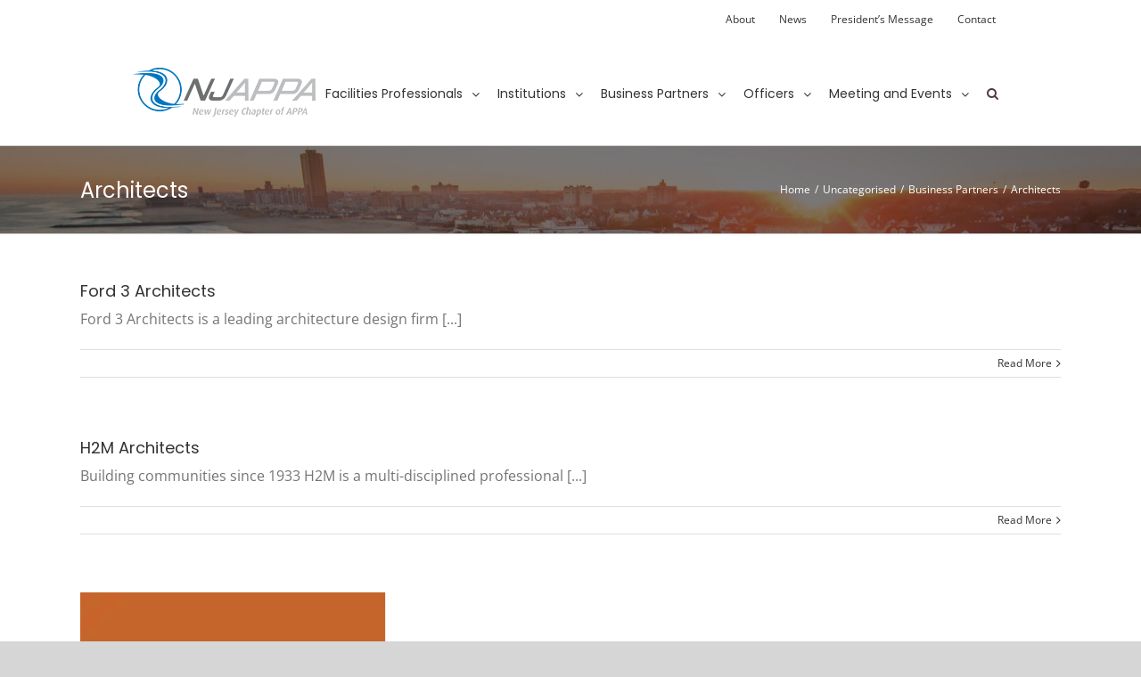

--- FILE ---
content_type: text/css
request_url: https://www.njappa.org/wp-content/themes/Avada-child/style.css?ver=6.9
body_size: 11
content:
/*
Theme Name: Avada Child
Theme URL: 
Description: Avada Child Theme
Author: 
Author URL: 
Template: Avada
Version: 1.0.0
Text Domain: avada-child
*/ 

